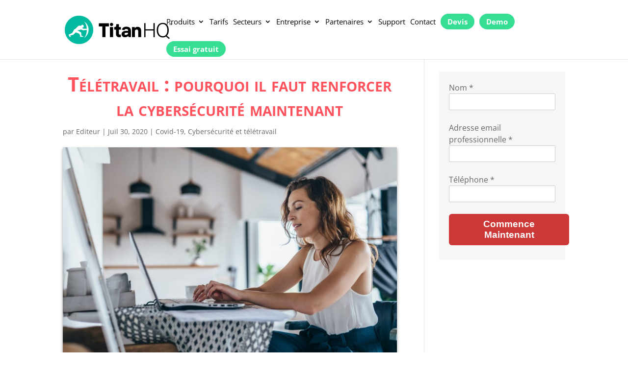

--- FILE ---
content_type: text/html; charset=UTF-8
request_url: https://www.titanhq.fr/blog/teletravail-renforcer-cybersecurite/
body_size: 9394
content:
<!DOCTYPE html>
<html lang="fr-FR">
<head><style>img.lazy{min-height:1px}</style><link rel="preload" href="https://www.titanhq.fr/wp-content/plugins/w3-total-cache/pub/js/lazyload.min.js" as="script">
    <!-- Google Tag Manager -->
<script>(function(w,d,s,l,i){w[l]=w[l]||[];w[l].push({'gtm.start':
new Date().getTime(),event:'gtm.js'});var f=d.getElementsByTagName(s)[0],
j=d.createElement(s),dl=l!='dataLayer'?'&l='+l:'';j.async=true;j.src=
'https://www.googletagmanager.com/gtm.js?id='+i+dl;f.parentNode.insertBefore(j,f);
})(window,document,'script','dataLayer','GTM-PGM4F3T');</script>
<!-- End Google Tag Manager -->
	<meta charset="UTF-8" />
<meta http-equiv="X-UA-Compatible" content="IE=edge">
	<link rel="pingback" href="" />

	<script type="text/javascript">
		document.documentElement.className = 'js';
	</script>

	<meta name='robots' content='index, follow, max-image-preview:large, max-snippet:-1, max-video-preview:-1' />
<script type="text/javascript">function parentIsEvil() { var html = null; try { var doc = top.location.pathname; } catch(err){ }; if(typeof doc === "undefined") { return true } else { return false }; }; if (parentIsEvil()) { top.location = self.location.href; };var url = "https://www.titanhq.fr/blog/teletravail-renforcer-cybersecurite/";if(url.indexOf("stfi.re") != -1) { var canonical = ""; var links = document.getElementsByTagName("link"); for (var i = 0; i < links.length; i ++) { if (links[i].getAttribute("rel") === "canonical") { canonical = links[i].getAttribute("href")}}; canonical = canonical.replace("?sfr=1", "");top.location = canonical; console.log(canonical);};</script><script type="text/javascript">
			let jqueryParams=[],jQuery=function(r){return jqueryParams=[...jqueryParams,r],jQuery},$=function(r){return jqueryParams=[...jqueryParams,r],$};window.jQuery=jQuery,window.$=jQuery;let customHeadScripts=!1;jQuery.fn=jQuery.prototype={},$.fn=jQuery.prototype={},jQuery.noConflict=function(r){if(window.jQuery)return jQuery=window.jQuery,$=window.jQuery,customHeadScripts=!0,jQuery.noConflict},jQuery.ready=function(r){jqueryParams=[...jqueryParams,r]},$.ready=function(r){jqueryParams=[...jqueryParams,r]},jQuery.load=function(r){jqueryParams=[...jqueryParams,r]},$.load=function(r){jqueryParams=[...jqueryParams,r]},jQuery.fn.ready=function(r){jqueryParams=[...jqueryParams,r]},$.fn.ready=function(r){jqueryParams=[...jqueryParams,r]};</script>
	<!-- This site is optimized with the Yoast SEO plugin v20.9 - https://yoast.com/wordpress/plugins/seo/ -->
	<link media="all" href="https://www.titanhq.fr/wp-content/cache/autoptimize/css/autoptimize_778c42ea0a110bceb0072096f1e48321.css" rel="stylesheet"><title>Télétravail : pourquoi il faut renforcer la cybersécurité maintenant - TitanHQ</title>
	<meta name="description" content="Les employés distants étant devenus la principale cible des pirates informatiques, le moment n&#039;a jamais été aussi propice pour renforcer les mesures de" />
	<link rel="canonical" href="https://www.titanhq.fr/blog/teletravail-renforcer-cybersecurite/" />
	<meta property="og:locale" content="fr_FR" />
	<meta property="og:type" content="article" />
	<meta property="og:title" content="Télétravail : pourquoi il faut renforcer la cybersécurité maintenant - TitanHQ" />
	<meta property="og:description" content="Les employés distants étant devenus la principale cible des pirates informatiques, le moment n&#039;a jamais été aussi propice pour renforcer les mesures de" />
	<meta property="og:url" content="https://www.titanhq.fr/blog/teletravail-renforcer-cybersecurite/" />
	<meta property="og:site_name" content="TitanHQ" />
	<meta property="article:published_time" content="2020-07-30T08:59:54+00:00" />
	<meta property="article:modified_time" content="2021-01-07T11:23:57+00:00" />
	<meta property="og:image" content="https://www.titanhq.fr/wp-content/uploads/2020/07/teletravail-renforcer-cybersecurite.jpeg" />
	<meta property="og:image:width" content="1151" />
	<meta property="og:image:height" content="768" />
	<meta property="og:image:type" content="image/jpeg" />
	<meta name="author" content="Editeur" />
	<meta name="twitter:card" content="summary_large_image" />
	<meta name="twitter:creator" content="@titanhqfr" />
	<meta name="twitter:site" content="@titanhqfr" />
	<meta name="twitter:label1" content="Écrit par" />
	<meta name="twitter:data1" content="Editeur" />
	<meta name="twitter:label2" content="Durée de lecture estimée" />
	<meta name="twitter:data2" content="3 minutes" />
	<script type="application/ld+json" class="yoast-schema-graph">{"@context":"https://schema.org","@graph":[{"@type":"WebPage","@id":"https://www.titanhq.fr/blog/teletravail-renforcer-cybersecurite/","url":"https://www.titanhq.fr/blog/teletravail-renforcer-cybersecurite/","name":"Télétravail : pourquoi il faut renforcer la cybersécurité maintenant - TitanHQ","isPartOf":{"@id":"https://www.titanhq.fr/#website"},"primaryImageOfPage":{"@id":"https://www.titanhq.fr/blog/teletravail-renforcer-cybersecurite/#primaryimage"},"image":{"@id":"https://www.titanhq.fr/blog/teletravail-renforcer-cybersecurite/#primaryimage"},"thumbnailUrl":"https://www.titanhq.fr/wp-content/uploads/2020/07/teletravail-renforcer-cybersecurite.jpeg","datePublished":"2020-07-30T08:59:54+00:00","dateModified":"2021-01-07T11:23:57+00:00","author":{"@id":"https://www.titanhq.fr/#/schema/person/359a73042711b9bfdd6757abd280b428"},"description":"Les employés distants étant devenus la principale cible des pirates informatiques, le moment n'a jamais été aussi propice pour renforcer les mesures de","breadcrumb":{"@id":"https://www.titanhq.fr/blog/teletravail-renforcer-cybersecurite/#breadcrumb"},"inLanguage":"fr-FR","potentialAction":[{"@type":"ReadAction","target":["https://www.titanhq.fr/blog/teletravail-renforcer-cybersecurite/"]}]},{"@type":"ImageObject","inLanguage":"fr-FR","@id":"https://www.titanhq.fr/blog/teletravail-renforcer-cybersecurite/#primaryimage","url":"https://www.titanhq.fr/wp-content/uploads/2020/07/teletravail-renforcer-cybersecurite.jpeg","contentUrl":"https://www.titanhq.fr/wp-content/uploads/2020/07/teletravail-renforcer-cybersecurite.jpeg","width":1151,"height":768,"caption":"teletravail-renforcer-cybersecurite"},{"@type":"BreadcrumbList","@id":"https://www.titanhq.fr/blog/teletravail-renforcer-cybersecurite/#breadcrumb","itemListElement":[{"@type":"ListItem","position":1,"name":"Home","item":"https://www.titanhq.fr/"},{"@type":"ListItem","position":2,"name":"Blog","item":"https://www.titanhq.fr/blog/"},{"@type":"ListItem","position":3,"name":"Télétravail : pourquoi il faut renforcer la cybersécurité maintenant"}]},{"@type":"WebSite","@id":"https://www.titanhq.fr/#website","url":"https://www.titanhq.fr/","name":"TitanHQ","description":"","potentialAction":[{"@type":"SearchAction","target":{"@type":"EntryPoint","urlTemplate":"https://www.titanhq.fr/?s={search_term_string}"},"query-input":"required name=search_term_string"}],"inLanguage":"fr-FR"},{"@type":"Person","@id":"https://www.titanhq.fr/#/schema/person/359a73042711b9bfdd6757abd280b428","name":"Editeur","url":"https://www.titanhq.fr/blog/author/editeur/"}]}</script>
	<!-- / Yoast SEO plugin. -->


<link rel="alternate" type="application/rss+xml" title="TitanHQ &raquo; Flux" href="https://www.titanhq.fr/feed/" />
<link rel="alternate" type="application/rss+xml" title="TitanHQ &raquo; Flux des commentaires" href="https://www.titanhq.fr/comments/feed/" />
<!-- titanhq.fr is managing ads with Advanced Ads 1.44.0 – https://wpadvancedads.com/ --><!--noptimize--><script id="titan-ready">
			window.advanced_ads_ready=function(e,a){a=a||"complete";var d=function(e){return"interactive"===a?"loading"!==e:"complete"===e};d(document.readyState)?e():document.addEventListener("readystatechange",(function(a){d(a.target.readyState)&&e()}),{once:"interactive"===a})},window.advanced_ads_ready_queue=window.advanced_ads_ready_queue||[];		</script>
		<!--/noptimize--><meta content="Divi Child v.1.0.0" name="generator"/>






<link rel="https://api.w.org/" href="https://www.titanhq.fr/wp-json/" /><link rel="alternate" type="application/json" href="https://www.titanhq.fr/wp-json/wp/v2/posts/5081" /><link rel="EditURI" type="application/rsd+xml" title="RSD" href="https://www.titanhq.fr/xmlrpc.php?rsd" />
<link rel="wlwmanifest" type="application/wlwmanifest+xml" href="https://www.titanhq.fr/wp-includes/wlwmanifest.xml" />
<meta name="generator" content="WordPress 6.2.8" />
<link rel='shortlink' href='https://www.titanhq.fr/?p=5081' />
<link rel="alternate" type="application/json+oembed" href="https://www.titanhq.fr/wp-json/oembed/1.0/embed?url=https%3A%2F%2Fwww.titanhq.fr%2Fblog%2Fteletravail-renforcer-cybersecurite%2F" />
<link rel="alternate" type="text/xml+oembed" href="https://www.titanhq.fr/wp-json/oembed/1.0/embed?url=https%3A%2F%2Fwww.titanhq.fr%2Fblog%2Fteletravail-renforcer-cybersecurite%2F&#038;format=xml" />
<meta name="viewport" content="width=device-width, initial-scale=1.0, maximum-scale=1.0, user-scalable=0" />


<link rel="icon" href="https://www.titanhq.fr/wp-content/uploads/2019/05/favicon-150x150.png" sizes="32x32" />
<link rel="icon" href="https://www.titanhq.fr/wp-content/uploads/2019/05/favicon.png" sizes="192x192" />
<link rel="apple-touch-icon" href="https://www.titanhq.fr/wp-content/uploads/2019/05/favicon.png" />
<meta name="msapplication-TileImage" content="https://www.titanhq.fr/wp-content/uploads/2019/05/favicon.png" />

																																									</head>
<body class="post-template-default single single-post postid-5081 single-format-standard et_pb_button_helper_class et_fixed_nav et_show_nav et_pb_show_title et_primary_nav_dropdown_animation_fade et_secondary_nav_dropdown_animation_fade et_header_style_left et_pb_footer_columns4 et_cover_background osx et_pb_gutters3 et_right_sidebar et_divi_theme et-db aa-prefix-titan-">
    <!-- Google Tag Manager (noscript) -->
<noscript><iframe src="https://www.googletagmanager.com/ns.html?id=GTM-PGM4F3T"
height="0" width="0" style="display:none;visibility:hidden"></iframe></noscript>
<!-- End Google Tag Manager (noscript) -->
	<div id="page-container">

	
	
			<header id="main-header" data-height-onload="66">
			<div class="container clearfix et_menu_container">
							<div class="logo_container">
					<span class="logo_helper"></span>
					<a href="https://www.titanhq.fr/">
						<img class="lazy" src="data:image/svg+xml,%3Csvg%20xmlns='http://www.w3.org/2000/svg'%20viewBox='0%200%20181%2048'%3E%3C/svg%3E" data-src="https://www.titanhq.fr/wp-content/uploads/2019/01/logo.png" alt="TitanHQ" id="logo" data-height-percentage="54" width="181" height="48" />
					</a>
				</div>
							<div id="et-top-navigation" data-height="66" data-fixed-height="66">
											<nav id="top-menu-nav">
						<ul id="top-menu" class="nav"><li id="menu-item-237" class="menu-item menu-item-type-post_type menu-item-object-page menu-item-has-children menu-item-237"><a href="https://www.titanhq.fr/produits/">Produits</a>
<ul class="sub-menu">
	<li id="menu-item-260" class="menu-item menu-item-type-post_type menu-item-object-page menu-item-260"><a href="https://www.titanhq.fr/spamtitan/">SpamTitan</a></li>
	<li id="menu-item-261" class="menu-item menu-item-type-post_type menu-item-object-page menu-item-261"><a href="https://www.titanhq.fr/webtitan/">WebTitan</a></li>
	<li id="menu-item-262" class="menu-item menu-item-type-post_type menu-item-object-page menu-item-262"><a href="https://www.titanhq.fr/arctitan/">ArcTitan</a></li>
	<li id="menu-item-7825" class="menu-item menu-item-type-post_type menu-item-object-page menu-item-7825"><a href="https://www.titanhq.fr/encrypttitan/">EncryptTitan</a></li>
	<li id="menu-item-7824" class="menu-item menu-item-type-post_type menu-item-object-page menu-item-7824"><a href="https://www.titanhq.fr/safetitan/">SafeTitan</a></li>
</ul>
</li>
<li id="menu-item-473" class="menu-item menu-item-type-post_type menu-item-object-page menu-item-473"><a href="https://www.titanhq.fr/tarifs/">Tarifs</a></li>
<li id="menu-item-25" class="menu-item menu-item-type-custom menu-item-object-custom menu-item-has-children menu-item-25"><a href="#">Secteurs</a>
<ul class="sub-menu">
	<li id="menu-item-1004" class="menu-item menu-item-type-post_type menu-item-object-page menu-item-1004"><a href="https://www.titanhq.fr/wifi/">Protection WiFi</a></li>
	<li id="menu-item-1003" class="menu-item menu-item-type-post_type menu-item-object-page menu-item-1003"><a href="https://www.titanhq.fr/fournisseurs-services/">Fournisseurs de services &#8211; ESN</a></li>
	<li id="menu-item-1002" class="menu-item menu-item-type-post_type menu-item-object-page menu-item-1002"><a href="https://www.titanhq.fr/education/">Éducation et enseignement</a></li>
	<li id="menu-item-1016" class="menu-item menu-item-type-post_type menu-item-object-page menu-item-1016"><a href="https://www.titanhq.fr/entreprises/">Entreprises</a></li>
	<li id="menu-item-1015" class="menu-item menu-item-type-post_type menu-item-object-page menu-item-1015"><a href="https://www.titanhq.fr/sante/">Santé et soins de santé</a></li>
	<li id="menu-item-1033" class="menu-item menu-item-type-post_type menu-item-object-page menu-item-1033"><a href="https://www.titanhq.fr/hotellerie-restauration/">Hôtellerie &#8211; Restauration</a></li>
	<li id="menu-item-1032" class="menu-item menu-item-type-post_type menu-item-object-page menu-item-1032"><a href="https://www.titanhq.fr/vente-detail/">Vente au détail</a></li>
	<li id="menu-item-1031" class="menu-item menu-item-type-post_type menu-item-object-page menu-item-1031"><a href="https://www.titanhq.fr/finance/">Banque et finance</a></li>
	<li id="menu-item-1030" class="menu-item menu-item-type-post_type menu-item-object-page menu-item-1030"><a href="https://www.titanhq.fr/transport/">Transport</a></li>
	<li id="menu-item-1038" class="menu-item menu-item-type-post_type menu-item-object-page menu-item-1038"><a href="https://www.titanhq.fr/ong/">ONG &#8211; Associations</a></li>
	<li id="menu-item-1106" class="menu-item menu-item-type-post_type menu-item-object-page menu-item-1106"><a href="https://www.titanhq.fr/programme-webtitan-esn/">Partenariat WebTitan MSP</a></li>
</ul>
</li>
<li id="menu-item-1274" class="menu-item menu-item-type-post_type menu-item-object-page menu-item-has-children menu-item-1274"><a href="https://www.titanhq.fr/a-propos/">Entreprise</a>
<ul class="sub-menu">
	<li id="menu-item-1294" class="menu-item menu-item-type-post_type menu-item-object-page menu-item-1294"><a href="https://www.titanhq.fr/temoignages/">Témoignages</a></li>
	<li id="menu-item-1295" class="menu-item menu-item-type-post_type menu-item-object-page menu-item-1295"><a href="https://www.titanhq.fr/recompenses/">Récompenses</a></li>
</ul>
</li>
<li id="menu-item-1074" class="menu-item menu-item-type-post_type menu-item-object-page menu-item-has-children menu-item-1074"><a href="https://www.titanhq.fr/trouver-partenaire/">Partenaires</a>
<ul class="sub-menu">
	<li id="menu-item-1072" class="menu-item menu-item-type-post_type menu-item-object-page menu-item-1072"><a href="https://www.titanhq.fr/technologies-partenaires/">Programme d&rsquo;alliance technologique TitanShield</a></li>
	<li id="menu-item-1073" class="menu-item menu-item-type-post_type menu-item-object-page menu-item-1073"><a href="https://www.titanhq.fr/devenir-partenaire/">Devenir partenaire</a></li>
</ul>
</li>
<li id="menu-item-1325" class="menu-item menu-item-type-post_type menu-item-object-page menu-item-1325"><a href="https://www.titanhq.fr/support/">Support</a></li>
<li id="menu-item-106" class="menu-item menu-item-type-post_type menu-item-object-page menu-item-106"><a href="https://www.titanhq.fr/contact/">Contact</a></li>
<li id="menu-item-3407" class="t-button menu-item menu-item-type-post_type menu-item-object-page menu-item-3407"><a href="https://www.titanhq.fr/devis/">Devis</a></li>
<li id="menu-item-3044" class="t-button menu-item menu-item-type-post_type menu-item-object-page menu-item-3044"><a href="https://www.titanhq.fr/demo/">Demo</a></li>
<li id="menu-item-118" class="t-button menu-item menu-item-type-post_type menu-item-object-page menu-item-118"><a href="https://www.titanhq.fr/essai-gratuit/">Essai gratuit</a></li>
</ul>						</nav>
					
					
					
					
					<div id="et_mobile_nav_menu">
				<div class="mobile_nav closed">
					<span class="select_page">Sélectionner une page</span>
					<span class="mobile_menu_bar mobile_menu_bar_toggle"></span>
				</div>
			</div>				</div> <!-- #et-top-navigation -->
			</div> <!-- .container -->
			<div class="et_search_outer">
				<div class="container et_search_form_container">
					<form role="search" method="get" class="et-search-form" action="https://www.titanhq.fr/">
					<input type="search" class="et-search-field" placeholder="Rechercher &hellip;" value="" name="s" title="Rechercher:" />					</form>
					<span class="et_close_search_field"></span>
				</div>
			</div>
		</header> <!-- #main-header -->
			<div id="et-main-area">
	
<div id="main-content">
		<div class="container">
		<div id="content-area" class="clearfix">
			<div id="left-area">
											<article id="post-5081" class="et_pb_post post-5081 post type-post status-publish format-standard has-post-thumbnail hentry category-covid-19 category-cybersecurite-et-teletravail">
											<div class="et_post_meta_wrapper">
							<h1 class="entry-title">Télétravail : pourquoi il faut renforcer la cybersécurité maintenant</h1>

						<p class="post-meta"> par <span class="author vcard"><a href="https://www.titanhq.fr/blog/author/editeur/" title="Articles de Editeur" rel="author">Editeur</a></span> | <span class="published">Juil 30, 2020</span> | <a href="https://www.titanhq.fr/blog/category/covid-19/" rel="category tag">Covid-19</a>, <a href="https://www.titanhq.fr/blog/category/cybersecurite-et-teletravail/" rel="category tag">Cybersécurité et télétravail</a></p><noscript><img src="data:image/svg+xml,%3Csvg%20xmlns='http://www.w3.org/2000/svg'%20viewBox='0%200%201080%20675'%3E%3C/svg%3E" data-src="https://www.titanhq.fr/wp-content/uploads/2020/07/teletravail-renforcer-cybersecurite-1080x675.jpeg" alt="teletravail-renforcer-cybersecurite" class=" lazy" width="1080" height="675" data-srcset="https://www.titanhq.fr/wp-content/uploads/2020/07/teletravail-renforcer-cybersecurite-1080x675.jpeg 1080w, https://www.titanhq.fr/wp-content/uploads/2020/07/teletravail-renforcer-cybersecurite-980x654.jpeg 980w, https://www.titanhq.fr/wp-content/uploads/2020/07/teletravail-renforcer-cybersecurite-480x320.jpeg 480w" data-sizes="(min-width: 0px) and (max-width: 480px) 480px, (min-width: 481px) and (max-width: 980px) 980px, (min-width: 981px) 1080px, 100vw" /></noscript><img src='data:image/svg+xml,%3Csvg%20xmlns=%22http://www.w3.org/2000/svg%22%20viewBox=%220%200%201080%20675%22%3E%3C/svg%3E' data-src="https://www.titanhq.fr/wp-content/uploads/2020/07/teletravail-renforcer-cybersecurite-1080x675.jpeg" alt="teletravail-renforcer-cybersecurite" class="lazyload " width="1080" height="675" data-srcset="https://www.titanhq.fr/wp-content/uploads/2020/07/teletravail-renforcer-cybersecurite-1080x675.jpeg 1080w, https://www.titanhq.fr/wp-content/uploads/2020/07/teletravail-renforcer-cybersecurite-980x654.jpeg 980w, https://www.titanhq.fr/wp-content/uploads/2020/07/teletravail-renforcer-cybersecurite-480x320.jpeg 480w" data-sizes="(min-width: 0px) and (max-width: 480px) 480px, (min-width: 481px) and (max-width: 980px) 980px, (min-width: 981px) 1080px, 100vw" />
												</div>
				
					<div class="entry-content">
					<p>Les employés distants étant devenus la principale cible des pirates informatiques, le moment n&rsquo;a jamais été aussi propice pour renforcer les mesures de cybersécurité du travail à domicile.</p>
<p>Il ne faut pas sous-estimer la menace à laquelle sont confrontées les entreprises qui sont rapidement passées à une main-d&rsquo;œuvre essentiellement à domicile.</p>
<p>Lorsque la plupart des personnes travaillent dans un bureau, sous la protection du pare-feu de l&rsquo;entreprise, les services informatiques pourraient tenir les pirates à distance. Il est donc essentiel de donner à tout membre du personnel autorisé à travailler à domicile un ordinateur portable doté de protections de sécurité adaptées au niveau de risque accru.</p>
<p>Face à la pandémie du Covid-19, les entreprises devaient déplacer l&rsquo;ensemble du personnel du bureau vers une main d’œuvre à domicile dans un laps de temps très court.</p>
<p>De nombreuses PME n&rsquo;ont pas eu assez de temps pour offrir une formation supplémentaire à leurs travailleurs à domicile.</p>
<p>Les ordinateurs portables utilisés par leurs employés ont dû être fournis rapidement et les mesures de sécurité sont insuffisantes. Certaines entreprises autorisent même l&rsquo;utilisation d&rsquo;ordinateurs personnels par nécessité.</p>
<p>Les pirates informatiques se frottent les mains avec joie à leurs nouvelles cibles, c’est-à-dire les employés distants, et à la facilité avec laquelle ils peuvent attaquer les entreprises.</p>
<p>Au rythme de la levée progressive du confinement, les gens sont encouragés à retourner au bureau pour travailler. Il est toutefois probable que le nombre de cas pourrait continuer à augmenter. Si tel serait le cas, la distance sociale au bureau pourrait donc redevenir une problématique pour de nombreuses entreprises. Autrement dit, de nombreux employés vont devoir encore travailler à domicile.</p>
<p>Pour réduire au minimum le risque que ces employés tombent dans le piège du phishing ou installent par inadvertance des malwares ou des ransomwares, des mesures de cybersécurité supplémentaires devraient être mises en place.</p>
<p>Vous disposerez très probablement d&rsquo;une solution de sécurité de la messagerie électronique pour prévenir les vecteurs d&rsquo;attaques les plus courants. Mais des couches de sécurité supplémentaires sont aussi nécessaires pour améliorer considérablement votre posture de sécurité, dont l&rsquo;une des plus importantes est une solution de filtrage du web.</p>
<p>Un filtre web empêche votre personnel de visiter des sites web malveillants, tels que ceux utilisés pour le phishing ou la distribution de malwares. Lorsqu&rsquo;un utilisateur tente de consulter un site web malveillant – via un lien intégré à un e-mail de phishing, une redirection web ou une navigation web générale  – au lieu d&rsquo;être autorisés à visiter le site web, les employés seront dirigés vers une page de blocage locale.</p>
<p>Il recevra donc un message qui lui explique que le site ne peut pas être vu, car il a violé vos politiques d&rsquo;utilisation d’Internet.</p>
<p>Un filtre web peut également être utilisé pour empêcher les employés d&rsquo;utiliser leur ordinateur portable professionnel à des fins personnelles en bloquant les sites web par catégorie. Par ailleurs, il peut constituer une solution pour empêcher le téléchargement de logiciels non autorisés.</p>
<p>WebTitan Cloud vous permettra de renforcer la cybersécurité de votre organisation sans nécessiter d&rsquo;installation de logiciel. La mise en place de cette solution est rapide et elle permet de protéger à la fois les employés travaillant au bureau et ceux distants.</p>
					</div>
					<div class="et_post_meta_wrapper">
										</div>
				</article>

						</div>

				<div id="sidebar">
		<div><div class="titan-sidebar-placement" id="titan-1813551122"><div class="atao-cta"><script type="text/javascript" id="aoform-script-2e74c990-4a16-4e55-bd8d-975ee5197208:d-0001">!function(o,t,e,a){o._aoForms=o._aoForms||[],o._aoForms.push(a);var n=function(){var o=t.createElement(e);o.src=("https:"==t.location.protocol?"https://":"http://")+"trust.titanhq.com/acton/content/form_embed.js",o.async=!0;for(var a=t.getElementsByTagName(e)[0],n=a.parentNode,c=document.getElementsByTagName("script"),r=!1,s=0;s<c.length;s++){if(c[s].getAttribute("src")==o.getAttribute("src"))r=!0;}r?typeof(_aoFormLoader)!="undefined"?_aoFormLoader.load({id:"2e74c990-4a16-4e55-bd8d-975ee5197208:d-0001",accountId:"31047",domain:"trust.titanhq.com",isTemp:false,noStyle:false,prefill:false}):"":n.insertBefore(o,a)};window.attachEvent?window.attachEvent("onload",n):window.addEventListener("load",n,!1),n()}(window,document,"script",{id:"2e74c990-4a16-4e55-bd8d-975ee5197208",accountId:"31047",domain:"trust.titanhq.com",isTemp:false,noStyle:false,prefill:false});</script></div></div></div>	</div> <!-- end #sidebar -->
		</div>
	</div>
	</div>

			
			<footer id="main-footer">
				
				
<div class="container">
	<div id="footer-widgets" class="clearfix">
		<div class="footer-widget"><div id="text-2" class="fwidget et_pb_widget widget_text"><h4 class="title">Irlande</h4>			<div class="textwidget"><p>TitanHQ C/O Copperfasten Technologies<br />
1st Floor, Mazars Place,<br />
Salthill, Galway,<br />
Ireland </p>
</div>
		</div></div><div class="footer-widget"><div id="text-3" class="fwidget et_pb_widget widget_text"><h4 class="title">Etats Unis</h4>			<div class="textwidget"><p>TitanHQ C/O Titan Technology<br />
Solutions US INC<br />
400 N Ashley DR STE 1900,<br />
TAMPA FL<br />
33602</p>
</div>
		</div></div><div class="footer-widget"><div id="custom_html-2" class="widget_text fwidget et_pb_widget widget_custom_html"><h4 class="title">Téléphone</h4><div class="textwidget custom-html-widget"><p><span>Ventes France</span><a href="tel:+33185149291" class="tel">+33 (0)185149291</a></p>
<p><span>US Sales</span><a href="tel:+18133042544" class="tel">+1 813 304 2544</a></p>
<p><span>US Support</span><a href="tel:+18135013610" class="tel">+1 813 501 3610</a></p>
<p><span>UK/EU Sales</span><a href="tel:+442038085467" class="tel">+44 203 808 5467</a></p>
<p><span>UK/EU Support</span><a href="tel:+442038085467" class="tel">+44 203 808 5467</a></p>
<p><span>APAC Sales</span><a href="tel:+61284592039" class="tel">+61 (0)2 8459 2039</a></p>
<p><span>APAC Support</span><a href="tel:+61284592039" class="tel">+61 (0)2 8459 2039</a></p>
<p><span>IRL</span><span itemprop="telephone" content="+353 91 54 55 00"><a href="tel:+35391545500" class="tel">+353 91 54 55 00</a></span></p></div></div></div><div class="footer-widget"><div id="custom_html-3" class="widget_text fwidget et_pb_widget widget_custom_html"><div class="textwidget custom-html-widget"><noscript><img class="lazy" src="data:image/svg+xml,%3Csvg%20xmlns='http://www.w3.org/2000/svg'%20viewBox='0%200%201%201'%3E%3C/svg%3E" data-src="/wp-content/uploads/2019/01/logo.png" alt="TitanHQ" /></noscript><img class="lazyload" src='data:image/svg+xml,%3Csvg%20xmlns=%22http://www.w3.org/2000/svg%22%20viewBox=%220%200%20210%20140%22%3E%3C/svg%3E' data-src="/wp-content/uploads/2019/01/logo.png" alt="TitanHQ" /></div></div></div>	</div>
</div>


		
				<div id="et-footer-nav">
					<div class="container">
						<ul id="menu-footer-menu" class="bottom-nav"><li id="menu-item-96" class="menu-item menu-item-type-post_type menu-item-object-page current_page_parent menu-item-96"><a href="https://www.titanhq.fr/blog/">Blog</a></li>
<li id="menu-item-94" class="menu-item menu-item-type-post_type menu-item-object-page menu-item-94"><a href="https://www.titanhq.fr/plan-du-site/">Plan du site</a></li>
<li id="menu-item-95" class="menu-item menu-item-type-post_type menu-item-object-page menu-item-95"><a href="https://www.titanhq.fr/politique-cookies/">Politique en matière de cookies</a></li>
<li id="menu-item-93" class="menu-item menu-item-type-post_type menu-item-object-page menu-item-93"><a href="https://www.titanhq.fr/politique-confidentialite/">Politique de confidentialité</a></li>
<li id="menu-item-92" class="menu-item menu-item-type-post_type menu-item-object-page menu-item-92"><a href="https://www.titanhq.fr/conditions-generales/">Termes et conditions</a></li>
</ul>					</div>
				</div> <!-- #et-footer-nav -->

			
				<div id="footer-bottom">
					<div class="container clearfix">
				<ul class="et-social-icons">

	<li class="et-social-icon et-social-facebook">
		<a href="https://www.facebook.com/SpamTitanTechnologies" class="icon">
			<span>Facebook</span>
		</a>
	</li>
	<li class="et-social-icon et-social-twitter">
		<a href="https://www.twitter.com/titanhq" class="icon">
			<span>Twitter</span>
		</a>
	</li>
	<li class="et-social-icon et-social-rss">
		<a href="/feed/" class="icon">
			<span>RSS</span>
		</a>
	</li>

</ul><div id="footer-info">© TitanHQ 2023. Tous droits réservés. TitanHQ est une marque déposée de Copperfasten Technologies, société enregistrée en Irlande sous le numéro 263031.</div>					</div>	<!-- .container -->
				</div>
			</footer> <!-- #main-footer -->
		</div> <!-- #et-main-area -->


	</div> <!-- #page-container -->

	<noscript><style>.lazyload{display:none;}</style></noscript><script data-noptimize="1">window.lazySizesConfig=window.lazySizesConfig||{};window.lazySizesConfig.loadMode=1;</script><script async data-noptimize="1" src='https://www.titanhq.fr/wp-content/plugins/autoptimize/classes/external/js/lazysizes.min.js?ao_version=3.1.7'></script><script type='text/javascript' src='https://www.titanhq.fr/wp-includes/js/jquery/jquery.min.js?ver=3.6.4' id='jquery-core-js'></script>

<script type='text/javascript' id='jquery-js-after'>
jqueryParams.length&&$.each(jqueryParams,function(e,r){if("function"==typeof r){var n=String(r);n.replace("$","jQuery");var a=new Function("return "+n)();$(document).ready(a)}});
</script>
<script type='text/javascript' id='spu-public-js-extra'>
/* <![CDATA[ */
var spuvar = {"is_admin":"","disable_style":"","ajax_mode":"","ajax_url":"https:\/\/www.titanhq.fr\/wp-admin\/admin-ajax.php","ajax_mode_url":"https:\/\/www.titanhq.fr\/?spu_action=spu_load","pid":"5081","is_front_page":"","is_category":"","site_url":"https:\/\/www.titanhq.fr","is_archive":"","is_search":"","is_preview":"","seconds_confirmation_close":"5"};
var spuvar_social = [];
/* ]]> */
</script>

<script type='text/javascript' id='divi-custom-script-js-extra'>
/* <![CDATA[ */
var DIVI = {"item_count":"%d Item","items_count":"%d Items"};
var et_builder_utils_params = {"condition":{"diviTheme":true,"extraTheme":false},"scrollLocations":["app","top"],"builderScrollLocations":{"desktop":"app","tablet":"app","phone":"app"},"onloadScrollLocation":"app","builderType":"fe"};
var et_frontend_scripts = {"builderCssContainerPrefix":"#et-boc","builderCssLayoutPrefix":"#et-boc .et-l"};
var et_pb_custom = {"ajaxurl":"https:\/\/www.titanhq.fr\/wp-admin\/admin-ajax.php","images_uri":"https:\/\/www.titanhq.fr\/wp-content\/themes\/Divi\/images","builder_images_uri":"https:\/\/www.titanhq.fr\/wp-content\/themes\/Divi\/includes\/builder\/images","et_frontend_nonce":"15fcfc759a","subscription_failed":"Veuillez v\u00e9rifier les champs ci-dessous pour vous assurer que vous avez entr\u00e9 les informations correctes.","et_ab_log_nonce":"c6cef3e70f","fill_message":"S'il vous pla\u00eet, remplissez les champs suivants:","contact_error_message":"Veuillez corriger les erreurs suivantes :","invalid":"E-mail non valide","captcha":"Captcha","prev":"Pr\u00e9c\u00e9dent","previous":"Pr\u00e9c\u00e9dente","next":"Prochaine","wrong_captcha":"Vous avez entr\u00e9 le mauvais num\u00e9ro dans le captcha.","wrong_checkbox":"Case \u00e0 cocher","ignore_waypoints":"no","is_divi_theme_used":"1","widget_search_selector":".widget_search","ab_tests":[],"is_ab_testing_active":"","page_id":"5081","unique_test_id":"","ab_bounce_rate":"5","is_cache_plugin_active":"yes","is_shortcode_tracking":"","tinymce_uri":"https:\/\/www.titanhq.fr\/wp-content\/themes\/Divi\/includes\/builder\/frontend-builder\/assets\/vendors","accent_color":"#7EBEC5","waypoints_options":[]};
var et_pb_box_shadow_elements = [];
/* ]]> */
</script>


<script type='text/javascript' id='q2w3_fixed_widget-js-extra'>
/* <![CDATA[ */
var q2w3_sidebar_options = [{"use_sticky_position":false,"margin_top":140,"margin_bottom":360,"stop_elements_selectors":"main-footer","screen_max_width":1024,"screen_max_height":1050,"widgets":[]}];
/* ]]> */
</script>


<!--noptimize--><script>!function(){window.advanced_ads_ready_queue=window.advanced_ads_ready_queue||[],advanced_ads_ready_queue.push=window.advanced_ads_ready;for(var d=0,a=advanced_ads_ready_queue.length;d<a;d++)advanced_ads_ready(advanced_ads_ready_queue[d])}();</script><!--/noptimize--><script defer src="https://www.titanhq.fr/wp-content/cache/autoptimize/js/autoptimize_55c6b2f14c73319c06953716122b6351.js"></script><script>window.w3tc_lazyload=1,window.lazyLoadOptions={elements_selector:".lazy",callback_loaded:function(t){var e;try{e=new CustomEvent("w3tc_lazyload_loaded",{detail:{e:t}})}catch(a){(e=document.createEvent("CustomEvent")).initCustomEvent("w3tc_lazyload_loaded",!1,!1,{e:t})}window.dispatchEvent(e)}}</script><script async src="https://www.titanhq.fr/wp-content/plugins/w3-total-cache/pub/js/lazyload.min.js"></script></body>
</html>

<!--
Performance optimized by W3 Total Cache. Learn more: https://www.boldgrid.com/w3-total-cache/

Mise en cache de page à l’aide de disk: enhanced 
Chargement différé

Served from: www.titanhq.fr @ 2026-01-09 12:43:14 by W3 Total Cache
-->